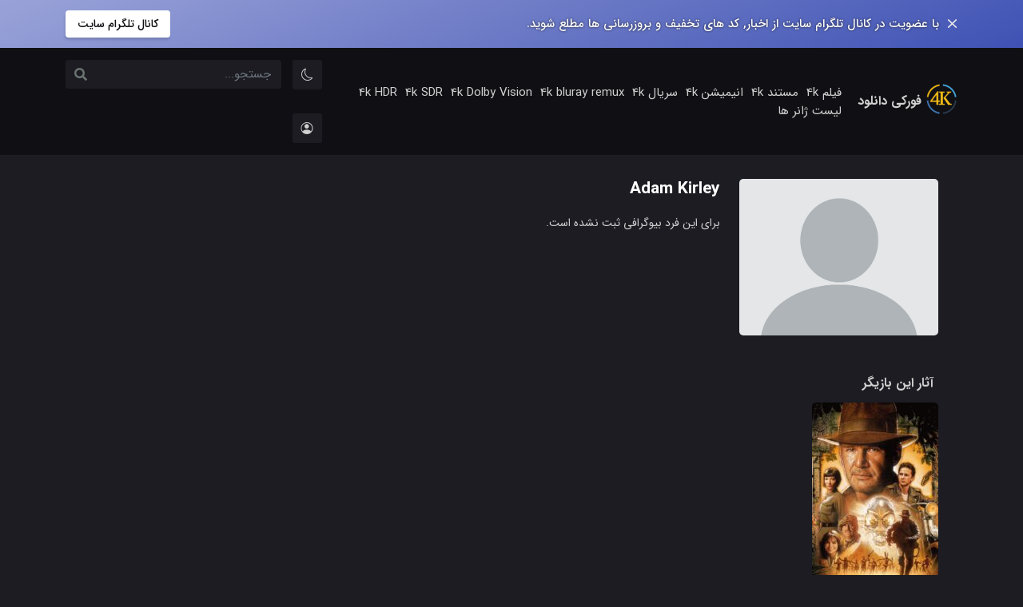

--- FILE ---
content_type: text/html; charset=UTF-8
request_url: https://4kdownload.org/actor/adam-kirley
body_size: 11398
content:
<!doctype html>
<html lang="fa"  dir="rtl">

<head>
  <meta charset="utf-8">
  <meta name="viewport" content="width=device-width, initial-scale=1.0">
  <meta name="author" content="imahmoodzz">
  <title>بایگانی‌های Adam Kirley - فورکی دانلود</title><link rel="stylesheet" href="https://4kdownload.org/wp-content/cache/min/1/257a30461d38ecf47689ece9c1fc6261.css" media="all" data-minify="1" />
      <link rel="icon" type="image" href="https://4kdownload.org/wp-content/uploads/2022/04/fav.png " />
    <!-- Bootstrap core CSS -->
  <link rel="manifest" href="https://4kdownload.org/manifest.json">
  <!-- ios support -->
  <link rel="apple-touch-icon" href="https://4kdownload.org/wp-content/themes/KelaketFilm/images/logo_192.png" />
  <link rel="apple-touch-icon" href="https://4kdownload.org/wp-content/themes/KelaketFilm/images/logo_512.png" />
  <meta name="apple-mobile-web-app-status-bar" content="#101014" />
  <meta name="theme-color" content="#101014" />
  
  
  
    
  
  <meta name='robots' content='index, follow, max-image-preview:large, max-snippet:-1, max-video-preview:-1' />

	<!-- This site is optimized with the Yoast SEO plugin v26.8 - https://yoast.com/product/yoast-seo-wordpress/ -->
	<title>بایگانی‌های Adam Kirley - فورکی دانلود</title>
	<link rel="canonical" href="https://4kdownload.org/actor/adam-kirley" />
	<meta property="og:locale" content="fa_IR" />
	<meta property="og:type" content="article" />
	<meta property="og:title" content="بایگانی‌های Adam Kirley - فورکی دانلود" />
	<meta property="og:url" content="https://4kdownload.org/actor/adam-kirley" />
	<meta property="og:site_name" content="فورکی دانلود" />
	<meta name="twitter:card" content="summary_large_image" />
	<script type="application/ld+json" class="yoast-schema-graph">{"@context":"https://schema.org","@graph":[{"@type":"CollectionPage","@id":"https://4kdownload.org/actor/adam-kirley","url":"https://4kdownload.org/actor/adam-kirley","name":"بایگانی‌های Adam Kirley - فورکی دانلود","isPartOf":{"@id":"https://4kdownload.org/#website"},"primaryImageOfPage":{"@id":"https://4kdownload.org/actor/adam-kirley#primaryimage"},"image":{"@id":"https://4kdownload.org/actor/adam-kirley#primaryimage"},"thumbnailUrl":"https://4kdownload.org/wp-content/uploads/2023/01/MV5BZmY5ZTk3ZDMtZjA1MS00NzU4LTk5ZDItYmNhOTkxMGYxMjRlXkEyXkFqcGdeQXVyMjM4MzQ4OTQ@._V1_SX.jpg","breadcrumb":{"@id":"https://4kdownload.org/actor/adam-kirley#breadcrumb"},"inLanguage":"fa-IR"},{"@type":"ImageObject","inLanguage":"fa-IR","@id":"https://4kdownload.org/actor/adam-kirley#primaryimage","url":"https://4kdownload.org/wp-content/uploads/2023/01/MV5BZmY5ZTk3ZDMtZjA1MS00NzU4LTk5ZDItYmNhOTkxMGYxMjRlXkEyXkFqcGdeQXVyMjM4MzQ4OTQ@._V1_SX.jpg","contentUrl":"https://4kdownload.org/wp-content/uploads/2023/01/MV5BZmY5ZTk3ZDMtZjA1MS00NzU4LTk5ZDItYmNhOTkxMGYxMjRlXkEyXkFqcGdeQXVyMjM4MzQ4OTQ@._V1_SX.jpg","width":800,"height":1185},{"@type":"BreadcrumbList","@id":"https://4kdownload.org/actor/adam-kirley#breadcrumb","itemListElement":[{"@type":"ListItem","position":1,"name":"خانه","item":"https://4kdownload.org/"},{"@type":"ListItem","position":2,"name":"Adam Kirley"}]},{"@type":"WebSite","@id":"https://4kdownload.org/#website","url":"https://4kdownload.org/","name":"فورکی دانلود","description":"دانلود فیلم با کیفیت 4k","publisher":{"@id":"https://4kdownload.org/#organization"},"potentialAction":[{"@type":"SearchAction","target":{"@type":"EntryPoint","urlTemplate":"https://4kdownload.org/?s={search_term_string}"},"query-input":{"@type":"PropertyValueSpecification","valueRequired":true,"valueName":"search_term_string"}}],"inLanguage":"fa-IR"},{"@type":"Organization","@id":"https://4kdownload.org/#organization","name":"فورکی دانلود","url":"https://4kdownload.org/","logo":{"@type":"ImageObject","inLanguage":"fa-IR","@id":"https://4kdownload.org/#/schema/logo/image/","url":"https://4kdownload.org/wp-content/uploads/2022/05/logo.png","contentUrl":"https://4kdownload.org/wp-content/uploads/2022/05/logo.png","width":231,"height":140,"caption":"فورکی دانلود"},"image":{"@id":"https://4kdownload.org/#/schema/logo/image/"},"sameAs":["https://t.me/ir4ktv"]}]}</script>
	<!-- / Yoast SEO plugin. -->


<link rel="alternate" type="application/rss+xml" title="خوراک فورکی دانلود &raquo; Adam Kirley بازیگران" href="https://4kdownload.org/actor/adam-kirley/feed" />
<style id='wp-img-auto-sizes-contain-inline-css' type='text/css'>
img:is([sizes=auto i],[sizes^="auto," i]){contain-intrinsic-size:3000px 1500px}
/*# sourceURL=wp-img-auto-sizes-contain-inline-css */
</style>
<style id='wp-emoji-styles-inline-css' type='text/css'>

	img.wp-smiley, img.emoji {
		display: inline !important;
		border: none !important;
		box-shadow: none !important;
		height: 1em !important;
		width: 1em !important;
		margin: 0 0.07em !important;
		vertical-align: -0.1em !important;
		background: none !important;
		padding: 0 !important;
	}
/*# sourceURL=wp-emoji-styles-inline-css */
</style>

<style id='classic-theme-styles-inline-css' type='text/css'>
/*! This file is auto-generated */
.wp-block-button__link{color:#fff;background-color:#32373c;border-radius:9999px;box-shadow:none;text-decoration:none;padding:calc(.667em + 2px) calc(1.333em + 2px);font-size:1.125em}.wp-block-file__button{background:#32373c;color:#fff;text-decoration:none}
/*# sourceURL=/wp-includes/css/classic-themes.min.css */
</style>
<style id='wpsh-blocks-aparat-style-inline-css' type='text/css'>
.h_iframe-aparat_embed_frame{position:relative}.h_iframe-aparat_embed_frame .ratio{display:block;width:100%;height:auto}.h_iframe-aparat_embed_frame iframe{position:absolute;top:0;left:0;width:100%;height:100%}.wpsh-blocks_aparat{width:100%;clear:both;overflow:auto;display:block;position:relative;padding:30px 0}.wpsh-blocks_aparat_align_center .h_iframe-aparat_embed_frame{margin:0 auto}.wpsh-blocks_aparat_align_left .h_iframe-aparat_embed_frame{margin-right:30%}.wpsh-blocks_aparat_size_small .h_iframe-aparat_embed_frame{max-width:420px}.wpsh-blocks_aparat_size_big .h_iframe-aparat_embed_frame{max-width:720px}

/*# sourceURL=https://4kdownload.org/wp-content/plugins/wp-shamsi/blocks/aparat/build/style-index.css */
</style>
<style id='wpsh-blocks-justify-style-inline-css' type='text/css'>
.wp-block-wpsh-blocks-justify,.wpsh-blocks_justify{text-align:justify !important}.wpsh-blocks_justify_ltr{direction:ltr !important}.wpsh-blocks_justify_rtl{direction:rtl !important}

/*# sourceURL=https://4kdownload.org/wp-content/plugins/wp-shamsi/blocks/justify/build/style-index.css */
</style>
<style id='wpsh-blocks-shamsi-style-inline-css' type='text/css'>
.wpsh-blocks_shamsi_align_center{text-align:center !important}.wpsh-blocks_shamsi_align_right{text-align:right !important}.wpsh-blocks_shamsi_align_left{text-align:left !important}

/*# sourceURL=https://4kdownload.org/wp-content/plugins/wp-shamsi/blocks/shamsi/build/style-index.css */
</style>
<style id='restrict-content-pro-content-upgrade-redirect-style-inline-css' type='text/css'>
.wp-block-restrict-content-pro-content-upgrade-redirect .wp-block-button__width-25 {
  width: calc(25% - 0.5rem);
}
.wp-block-restrict-content-pro-content-upgrade-redirect .wp-block-button__width-25 .wp-block-button__link {
  width: 100%;
}
.wp-block-restrict-content-pro-content-upgrade-redirect .wp-block-button__width-50 {
  width: calc(50% - 0.5rem);
}
.wp-block-restrict-content-pro-content-upgrade-redirect .wp-block-button__width-50 .wp-block-button__link {
  width: 100%;
}
.wp-block-restrict-content-pro-content-upgrade-redirect .wp-block-button__width-75 {
  width: calc(75% - 0.5rem);
}
.wp-block-restrict-content-pro-content-upgrade-redirect .wp-block-button__width-75 .wp-block-button__link {
  width: 100%;
}
.wp-block-restrict-content-pro-content-upgrade-redirect .wp-block-button__width-100 {
  margin-right: 0;
  width: 100%;
}
.wp-block-restrict-content-pro-content-upgrade-redirect .wp-block-button__width-100 .wp-block-button__link {
  width: 100%;
}

/*# sourceMappingURL=style-content-upgrade-redirect.css.map*/
/*# sourceURL=https://4kdownload.org/wp-content/plugins/restrict-content-pro/build/style-content-upgrade-redirect.css */
</style>
<style id='global-styles-inline-css' type='text/css'>
:root{--wp--preset--aspect-ratio--square: 1;--wp--preset--aspect-ratio--4-3: 4/3;--wp--preset--aspect-ratio--3-4: 3/4;--wp--preset--aspect-ratio--3-2: 3/2;--wp--preset--aspect-ratio--2-3: 2/3;--wp--preset--aspect-ratio--16-9: 16/9;--wp--preset--aspect-ratio--9-16: 9/16;--wp--preset--color--black: #000000;--wp--preset--color--cyan-bluish-gray: #abb8c3;--wp--preset--color--white: #ffffff;--wp--preset--color--pale-pink: #f78da7;--wp--preset--color--vivid-red: #cf2e2e;--wp--preset--color--luminous-vivid-orange: #ff6900;--wp--preset--color--luminous-vivid-amber: #fcb900;--wp--preset--color--light-green-cyan: #7bdcb5;--wp--preset--color--vivid-green-cyan: #00d084;--wp--preset--color--pale-cyan-blue: #8ed1fc;--wp--preset--color--vivid-cyan-blue: #0693e3;--wp--preset--color--vivid-purple: #9b51e0;--wp--preset--gradient--vivid-cyan-blue-to-vivid-purple: linear-gradient(135deg,rgb(6,147,227) 0%,rgb(155,81,224) 100%);--wp--preset--gradient--light-green-cyan-to-vivid-green-cyan: linear-gradient(135deg,rgb(122,220,180) 0%,rgb(0,208,130) 100%);--wp--preset--gradient--luminous-vivid-amber-to-luminous-vivid-orange: linear-gradient(135deg,rgb(252,185,0) 0%,rgb(255,105,0) 100%);--wp--preset--gradient--luminous-vivid-orange-to-vivid-red: linear-gradient(135deg,rgb(255,105,0) 0%,rgb(207,46,46) 100%);--wp--preset--gradient--very-light-gray-to-cyan-bluish-gray: linear-gradient(135deg,rgb(238,238,238) 0%,rgb(169,184,195) 100%);--wp--preset--gradient--cool-to-warm-spectrum: linear-gradient(135deg,rgb(74,234,220) 0%,rgb(151,120,209) 20%,rgb(207,42,186) 40%,rgb(238,44,130) 60%,rgb(251,105,98) 80%,rgb(254,248,76) 100%);--wp--preset--gradient--blush-light-purple: linear-gradient(135deg,rgb(255,206,236) 0%,rgb(152,150,240) 100%);--wp--preset--gradient--blush-bordeaux: linear-gradient(135deg,rgb(254,205,165) 0%,rgb(254,45,45) 50%,rgb(107,0,62) 100%);--wp--preset--gradient--luminous-dusk: linear-gradient(135deg,rgb(255,203,112) 0%,rgb(199,81,192) 50%,rgb(65,88,208) 100%);--wp--preset--gradient--pale-ocean: linear-gradient(135deg,rgb(255,245,203) 0%,rgb(182,227,212) 50%,rgb(51,167,181) 100%);--wp--preset--gradient--electric-grass: linear-gradient(135deg,rgb(202,248,128) 0%,rgb(113,206,126) 100%);--wp--preset--gradient--midnight: linear-gradient(135deg,rgb(2,3,129) 0%,rgb(40,116,252) 100%);--wp--preset--font-size--small: 13px;--wp--preset--font-size--medium: 20px;--wp--preset--font-size--large: 36px;--wp--preset--font-size--x-large: 42px;--wp--preset--spacing--20: 0.44rem;--wp--preset--spacing--30: 0.67rem;--wp--preset--spacing--40: 1rem;--wp--preset--spacing--50: 1.5rem;--wp--preset--spacing--60: 2.25rem;--wp--preset--spacing--70: 3.38rem;--wp--preset--spacing--80: 5.06rem;--wp--preset--shadow--natural: 6px 6px 9px rgba(0, 0, 0, 0.2);--wp--preset--shadow--deep: 12px 12px 50px rgba(0, 0, 0, 0.4);--wp--preset--shadow--sharp: 6px 6px 0px rgba(0, 0, 0, 0.2);--wp--preset--shadow--outlined: 6px 6px 0px -3px rgb(255, 255, 255), 6px 6px rgb(0, 0, 0);--wp--preset--shadow--crisp: 6px 6px 0px rgb(0, 0, 0);}:where(.is-layout-flex){gap: 0.5em;}:where(.is-layout-grid){gap: 0.5em;}body .is-layout-flex{display: flex;}.is-layout-flex{flex-wrap: wrap;align-items: center;}.is-layout-flex > :is(*, div){margin: 0;}body .is-layout-grid{display: grid;}.is-layout-grid > :is(*, div){margin: 0;}:where(.wp-block-columns.is-layout-flex){gap: 2em;}:where(.wp-block-columns.is-layout-grid){gap: 2em;}:where(.wp-block-post-template.is-layout-flex){gap: 1.25em;}:where(.wp-block-post-template.is-layout-grid){gap: 1.25em;}.has-black-color{color: var(--wp--preset--color--black) !important;}.has-cyan-bluish-gray-color{color: var(--wp--preset--color--cyan-bluish-gray) !important;}.has-white-color{color: var(--wp--preset--color--white) !important;}.has-pale-pink-color{color: var(--wp--preset--color--pale-pink) !important;}.has-vivid-red-color{color: var(--wp--preset--color--vivid-red) !important;}.has-luminous-vivid-orange-color{color: var(--wp--preset--color--luminous-vivid-orange) !important;}.has-luminous-vivid-amber-color{color: var(--wp--preset--color--luminous-vivid-amber) !important;}.has-light-green-cyan-color{color: var(--wp--preset--color--light-green-cyan) !important;}.has-vivid-green-cyan-color{color: var(--wp--preset--color--vivid-green-cyan) !important;}.has-pale-cyan-blue-color{color: var(--wp--preset--color--pale-cyan-blue) !important;}.has-vivid-cyan-blue-color{color: var(--wp--preset--color--vivid-cyan-blue) !important;}.has-vivid-purple-color{color: var(--wp--preset--color--vivid-purple) !important;}.has-black-background-color{background-color: var(--wp--preset--color--black) !important;}.has-cyan-bluish-gray-background-color{background-color: var(--wp--preset--color--cyan-bluish-gray) !important;}.has-white-background-color{background-color: var(--wp--preset--color--white) !important;}.has-pale-pink-background-color{background-color: var(--wp--preset--color--pale-pink) !important;}.has-vivid-red-background-color{background-color: var(--wp--preset--color--vivid-red) !important;}.has-luminous-vivid-orange-background-color{background-color: var(--wp--preset--color--luminous-vivid-orange) !important;}.has-luminous-vivid-amber-background-color{background-color: var(--wp--preset--color--luminous-vivid-amber) !important;}.has-light-green-cyan-background-color{background-color: var(--wp--preset--color--light-green-cyan) !important;}.has-vivid-green-cyan-background-color{background-color: var(--wp--preset--color--vivid-green-cyan) !important;}.has-pale-cyan-blue-background-color{background-color: var(--wp--preset--color--pale-cyan-blue) !important;}.has-vivid-cyan-blue-background-color{background-color: var(--wp--preset--color--vivid-cyan-blue) !important;}.has-vivid-purple-background-color{background-color: var(--wp--preset--color--vivid-purple) !important;}.has-black-border-color{border-color: var(--wp--preset--color--black) !important;}.has-cyan-bluish-gray-border-color{border-color: var(--wp--preset--color--cyan-bluish-gray) !important;}.has-white-border-color{border-color: var(--wp--preset--color--white) !important;}.has-pale-pink-border-color{border-color: var(--wp--preset--color--pale-pink) !important;}.has-vivid-red-border-color{border-color: var(--wp--preset--color--vivid-red) !important;}.has-luminous-vivid-orange-border-color{border-color: var(--wp--preset--color--luminous-vivid-orange) !important;}.has-luminous-vivid-amber-border-color{border-color: var(--wp--preset--color--luminous-vivid-amber) !important;}.has-light-green-cyan-border-color{border-color: var(--wp--preset--color--light-green-cyan) !important;}.has-vivid-green-cyan-border-color{border-color: var(--wp--preset--color--vivid-green-cyan) !important;}.has-pale-cyan-blue-border-color{border-color: var(--wp--preset--color--pale-cyan-blue) !important;}.has-vivid-cyan-blue-border-color{border-color: var(--wp--preset--color--vivid-cyan-blue) !important;}.has-vivid-purple-border-color{border-color: var(--wp--preset--color--vivid-purple) !important;}.has-vivid-cyan-blue-to-vivid-purple-gradient-background{background: var(--wp--preset--gradient--vivid-cyan-blue-to-vivid-purple) !important;}.has-light-green-cyan-to-vivid-green-cyan-gradient-background{background: var(--wp--preset--gradient--light-green-cyan-to-vivid-green-cyan) !important;}.has-luminous-vivid-amber-to-luminous-vivid-orange-gradient-background{background: var(--wp--preset--gradient--luminous-vivid-amber-to-luminous-vivid-orange) !important;}.has-luminous-vivid-orange-to-vivid-red-gradient-background{background: var(--wp--preset--gradient--luminous-vivid-orange-to-vivid-red) !important;}.has-very-light-gray-to-cyan-bluish-gray-gradient-background{background: var(--wp--preset--gradient--very-light-gray-to-cyan-bluish-gray) !important;}.has-cool-to-warm-spectrum-gradient-background{background: var(--wp--preset--gradient--cool-to-warm-spectrum) !important;}.has-blush-light-purple-gradient-background{background: var(--wp--preset--gradient--blush-light-purple) !important;}.has-blush-bordeaux-gradient-background{background: var(--wp--preset--gradient--blush-bordeaux) !important;}.has-luminous-dusk-gradient-background{background: var(--wp--preset--gradient--luminous-dusk) !important;}.has-pale-ocean-gradient-background{background: var(--wp--preset--gradient--pale-ocean) !important;}.has-electric-grass-gradient-background{background: var(--wp--preset--gradient--electric-grass) !important;}.has-midnight-gradient-background{background: var(--wp--preset--gradient--midnight) !important;}.has-small-font-size{font-size: var(--wp--preset--font-size--small) !important;}.has-medium-font-size{font-size: var(--wp--preset--font-size--medium) !important;}.has-large-font-size{font-size: var(--wp--preset--font-size--large) !important;}.has-x-large-font-size{font-size: var(--wp--preset--font-size--x-large) !important;}
:where(.wp-block-post-template.is-layout-flex){gap: 1.25em;}:where(.wp-block-post-template.is-layout-grid){gap: 1.25em;}
:where(.wp-block-term-template.is-layout-flex){gap: 1.25em;}:where(.wp-block-term-template.is-layout-grid){gap: 1.25em;}
:where(.wp-block-columns.is-layout-flex){gap: 2em;}:where(.wp-block-columns.is-layout-grid){gap: 2em;}
:root :where(.wp-block-pullquote){font-size: 1.5em;line-height: 1.6;}
/*# sourceURL=global-styles-inline-css */
</style>





<style id='rocket-lazyload-inline-css' type='text/css'>
.rll-youtube-player{position:relative;padding-bottom:56.23%;height:0;overflow:hidden;max-width:100%;}.rll-youtube-player:focus-within{outline: 2px solid currentColor;outline-offset: 5px;}.rll-youtube-player iframe{position:absolute;top:0;left:0;width:100%;height:100%;z-index:100;background:0 0}.rll-youtube-player img{bottom:0;display:block;left:0;margin:auto;max-width:100%;width:100%;position:absolute;right:0;top:0;border:none;height:auto;-webkit-transition:.4s all;-moz-transition:.4s all;transition:.4s all}.rll-youtube-player img:hover{-webkit-filter:brightness(75%)}.rll-youtube-player .play{height:100%;width:100%;left:0;top:0;position:absolute;background:url(https://4kdownload.org/wp-content/plugins/wp-rocket/assets/img/youtube.png) no-repeat center;background-color: transparent !important;cursor:pointer;border:none;}
/*# sourceURL=rocket-lazyload-inline-css */
</style>


<script type="text/javascript" id="pld-frontend-js-extra">
/* <![CDATA[ */
var pld_js_object = {"admin_ajax_url":"https://4kdownload.org/wp-admin/admin-ajax.php","admin_ajax_nonce":"999f58e3f0"};
//# sourceURL=pld-frontend-js-extra
/* ]]> */
</script>

<link rel="https://api.w.org/" href="https://4kdownload.org/wp-json/" /><link rel="alternate" title="JSON" type="application/json" href="https://4kdownload.org/wp-json/wp/v2/actor/16976" /><link rel="EditURI" type="application/rsd+xml" title="RSD" href="https://4kdownload.org/xmlrpc.php?rsd" />
<meta name="generator" content="WordPress 6.9" />
<style></style><style></style><script type="text/javascript">
           var ajaxurl = "https://4kdownload.org/wp-admin/admin-ajax.php";
           var nonce = "29ecf7c80a";
         </script><meta name="generator" content="Elementor 3.34.4; features: additional_custom_breakpoints; settings: css_print_method-external, google_font-enabled, font_display-auto">
			<style>
				.e-con.e-parent:nth-of-type(n+4):not(.e-lazyloaded):not(.e-no-lazyload),
				.e-con.e-parent:nth-of-type(n+4):not(.e-lazyloaded):not(.e-no-lazyload) * {
					background-image: none !important;
				}
				@media screen and (max-height: 1024px) {
					.e-con.e-parent:nth-of-type(n+3):not(.e-lazyloaded):not(.e-no-lazyload),
					.e-con.e-parent:nth-of-type(n+3):not(.e-lazyloaded):not(.e-no-lazyload) * {
						background-image: none !important;
					}
				}
				@media screen and (max-height: 640px) {
					.e-con.e-parent:nth-of-type(n+2):not(.e-lazyloaded):not(.e-no-lazyload),
					.e-con.e-parent:nth-of-type(n+2):not(.e-lazyloaded):not(.e-no-lazyload) * {
						background-image: none !important;
					}
				}
			</style>
			<link rel="icon" href="https://4kdownload.org/wp-content/uploads/2022/04/fav.png" sizes="32x32" />
<link rel="icon" href="https://4kdownload.org/wp-content/uploads/2022/04/fav.png" sizes="192x192" />
<link rel="apple-touch-icon" href="https://4kdownload.org/wp-content/uploads/2022/04/fav.png" />
<meta name="msapplication-TileImage" content="https://4kdownload.org/wp-content/uploads/2022/04/fav.png" />
<style>
    .slider .slider_link:hover {
      background-color: #e2a600    }

    .post .post_download {
      border-color: #e2a600;
      color: #e2a600;
    }

    .post .post_download:hover {
      background-color: #e2a600;
    }

    .nav-link.active {
      background-color: #e2a600 !important;
    }

    .search_wrap #searchsubmit {
      background-color: #e2a600;
    }

    .search_wrap #searchsubmit:hover {
      background-color: #e2a600;
    }

    .pagination span {
      background-color: #e2a600;
    }

    .pagination a:hover {
      background-color: #e2a600;
    }

    .footer .links li:before {
      color: #e2a600;
    }

    .footer .btn-large i:first-of-type {
      color: #e2a600;

    }

    .user_btn a {
      background-color: #e2a600    }

    html.dark .sidebar_active {
      background-color: #e2a600    }

    .owl-dot {
      background-color: #e2a600 !important;
    }

    .boxOffice .boxOffice__name span {
      background-color: #e2a600    }

    .boxOfficeMore {
      color: #e2a600;
    }

    .boxOfficeMore:hover {
      background: #e2a60024;
      color: #e2a600;
    }

    .related_post_blog_item .icon span {
      background: #e2a600;
    }


    .single__content .owl-next,
    .single__content .owl-prev {
      background: #e2a600 !important;

    }

    .owl-carousel .owl-nav button.owl-next,
    .owl-carousel .owl-nav button.owl-prev,
    .owl-carousel button.owl-dot {
      background: #e2a600 !important;

    }

    .post2 .about_box .post_download {
      background: #e2a600 !important;

    }

    .post2 .about_box .post_download:hover {
      /* box-shadow: inset 0px 40px 0 #e2a600 !important; */
      box-shadow: 0 0 0 4px #e2a6007a !important;
    }
    .series_week .series_week__header li:hover{
      background: #e2a600;
    }
    .download_notice i{
      color: #e2a600;

    }
    ._textAds li a:hover{
      background: #e2a600;
      box-shadow: 0 0 0 2px #e2a6007a !important;
    }
    .show_toggle{
      background: #e2a600;
    }
    .cat_title a{
      border-color: #e2a600;
      color: #e2a600;
    }
    .cat_title a:hover{
      border-color: #e2a600;
      color: #fff;
      background: #e2a600;

    }
    .search_wrap_index #searchsubmit{
      background: #e2a600;
    }
    .search_wrap_index #searchsubmit:hover{
      background: #e2a600;
    }

    .related_post_blog_item a {
      color: #e2a600;
      padding: 5px 10px;
      border-radius: 3px;
      transition: all 0.3s;
    }

    .reply {
      background: #e2a600;
    }

    .reply:hover {
      background: #e2a600;
    }

    .related_post_blog_item a:hover {
      background: #e2a60024;
      color: #e2a600;
    }

    html.dark ._textAds li a:hover {
      background-color: #e2a600    }

    .owl-dot.active {
      background-color: #e2a600 !important;
    }

    html.dark .collection_content {
      background: #fff!important;
      border: 1px solid #e0ebfc;
      box-shadow: 0 10px 15px 0 rgb(220 227 247 / 50);
    }

    html.dark .collection_title .name{
      color: #6881a9
    }

    html.dark .collection_mask{
      opacity: 0.1;
    }
    .boxOffice_item .boxOffice_image .rank{
      background: #e2a600;
    }

    .series_week .series_week__header li.active{
      background: #e2a600;
    }

    .show_more{
      background: #e2a600;
    }

    .element{ color: #ffbc00; }  </style>
  <noscript><style id="rocket-lazyload-nojs-css">.rll-youtube-player, [data-lazy-src]{display:none !important;}</style></noscript></head>
	<!-- Google tag (gtag.js) -->
<script async src="https://www.googletagmanager.com/gtag/js?id=G-PZYBW19Q68"></script>
<script>
  window.dataLayer = window.dataLayer || [];
  function gtag(){dataLayer.push(arguments);}
  gtag('js', new Date());

  gtag('config', 'G-PZYBW19Q68');
</script>

<body>

        <div class="adminNotice" style="background: linear-gradient( 157deg , #9aa3d8, #3f52b4)" class="adminNotice">
      <div class="container d-flex justify-content-between fixMobile">
        <div class="align-right">
          <i id="dismissNotice" class="bi bi-x-lg dismiss"></i>
          <span>با عضویت در کانال تلگرام سایت از اخبار, کد های تخفیف و بروزرسانی ها مطلع شوید.</span>
        </div>
        <div class="adminNotice__btn">
          <a href="https://t.me/ir4ktv">کانال تلگرام سایت</a>
        </div>
      </div>
    </div>
    <div class="float_menu_holder"></div>
  <div class="float_menu">
    <div class="logo">
      <a href="https://4kdownload.org">
                  <img width="133" height="133" src="data:image/svg+xml,%3Csvg%20xmlns='http://www.w3.org/2000/svg'%20viewBox='0%200%20133%20133'%3E%3C/svg%3E" alt="logo" class="logo_img" data-lazy-src="https://4kdownload.org/wp-content/uploads/2022/04/fav.png" /><noscript><img width="133" height="133" src="https://4kdownload.org/wp-content/uploads/2022/04/fav.png" alt="logo" class="logo_img" /></noscript>
                <span>فورکی دانلود</span>
      </a>
    </div>
    <ul id="menu-%d9%85%d9%86%d9%88%db%8c-%d8%af%d8%b3%d8%aa%d9%87-%d8%a8%d9%86%d8%af%db%8c" class="menunav"><li id="menu-item-2357" class="menu-item menu-item-type-taxonomy menu-item-object-category menu-item-2357"><a href="https://4kdownload.org/category/%d9%81%db%8c%d9%84%d9%85-4k">فیلم 4k</a></li>
<li id="menu-item-2358" class="menu-item menu-item-type-taxonomy menu-item-object-category menu-item-2358"><a href="https://4kdownload.org/category/%d9%85%d8%b3%d8%aa%d9%86%d8%af">مستند 4k</a></li>
<li id="menu-item-9411" class="menu-item menu-item-type-taxonomy menu-item-object-category menu-item-9411"><a href="https://4kdownload.org/category/%d8%a7%d9%86%db%8c%d9%85%db%8c%d8%b4%d9%86-4k">انیمیشن 4k</a></li>
<li id="menu-item-21751" class="menu-item menu-item-type-taxonomy menu-item-object-category menu-item-21751"><a href="https://4kdownload.org/category/%d8%b3%d8%b1%db%8c%d8%a7%d9%84-4k">سریال 4k</a></li>
<li id="menu-item-22336" class="menu-item menu-item-type-taxonomy menu-item-object-category menu-item-22336"><a href="https://4kdownload.org/category/4k-bluray-remux">4k bluray remux</a></li>
<li id="menu-item-2647" class="menu-item menu-item-type-custom menu-item-object-custom menu-item-2647"><a href="https://4kdownload.org/category/4k-dolby-vision">4k Dolby Vision</a></li>
<li id="menu-item-2648" class="menu-item menu-item-type-custom menu-item-object-custom menu-item-2648"><a href="https://4kdownload.org/category/4k-sdr">4k SDR</a></li>
<li id="menu-item-2649" class="menu-item menu-item-type-custom menu-item-object-custom menu-item-2649"><a href="https://4kdownload.org/category/4k-HDR">4k HDR</a></li>
<li id="menu-item-9410" class="menu-item menu-item-type-post_type menu-item-object-page menu-item-9410"><a href="https://4kdownload.org/genres_list">لیست ژانر ها</a></li>
</ul>    <div class="user_btn">
                        <a href="https://4kdownload.org/login">ورود</a>
          <a href="https://4kdownload.org/register">عضویت</a>
                  </div>
    <div class="user_btn" style=" cursor: pointer;">
      <a data-bs-toggle="tooltip" data-bs-placement="left" title="تم روشن و تاریک" class="night_mode" class="panel_button">
        <i class="bi dark_toggle bi-moon"></i>
      </a>
    </div>
  </div>
  
      <header id="navbar" class="header   clearfix">
      <div class="mobile_search">
        <span class="close_mobile">بستن</span>
        <form id="searchform" method="get" action="https://4kdownload.org/">
          <input type="text" class="form-control" name="s" placeholder="کلمه مورد نظر" value="">

          <button type="submit"><i class="bi bi-search"></i></button>
        </form>
      </div>
      <div class="container d-flex space-bet">
        <div class="mobile_menu_icon">
          <i class="bi bi-list"></i>
        </div>
        <div class="mobile_search_icon">
          <i class="bi bi-search"></i>
        </div>
        <div class="logo">
          <a href="https://4kdownload.org">
                          <img width="133" height="133" src="data:image/svg+xml,%3Csvg%20xmlns='http://www.w3.org/2000/svg'%20viewBox='0%200%20133%20133'%3E%3C/svg%3E" alt="logo" class="logo_img" data-lazy-src="https://4kdownload.org/wp-content/uploads/2022/04/fav.png" /><noscript><img width="133" height="133" src="https://4kdownload.org/wp-content/uploads/2022/04/fav.png" alt="logo" class="logo_img" /></noscript>
                        <span>فورکی دانلود</span>
          </a>
        </div>
        <nav class="top_nav">
          <ul id="menu-%d9%85%d9%86%d9%88%db%8c-%d8%af%d8%b3%d8%aa%d9%87-%d8%a8%d9%86%d8%af%db%8c-1" class="menunav"><li class="menu-item menu-item-type-taxonomy menu-item-object-category menu-item-2357"><a href="https://4kdownload.org/category/%d9%81%db%8c%d9%84%d9%85-4k">فیلم 4k</a></li>
<li class="menu-item menu-item-type-taxonomy menu-item-object-category menu-item-2358"><a href="https://4kdownload.org/category/%d9%85%d8%b3%d8%aa%d9%86%d8%af">مستند 4k</a></li>
<li class="menu-item menu-item-type-taxonomy menu-item-object-category menu-item-9411"><a href="https://4kdownload.org/category/%d8%a7%d9%86%db%8c%d9%85%db%8c%d8%b4%d9%86-4k">انیمیشن 4k</a></li>
<li class="menu-item menu-item-type-taxonomy menu-item-object-category menu-item-21751"><a href="https://4kdownload.org/category/%d8%b3%d8%b1%db%8c%d8%a7%d9%84-4k">سریال 4k</a></li>
<li class="menu-item menu-item-type-taxonomy menu-item-object-category menu-item-22336"><a href="https://4kdownload.org/category/4k-bluray-remux">4k bluray remux</a></li>
<li class="menu-item menu-item-type-custom menu-item-object-custom menu-item-2647"><a href="https://4kdownload.org/category/4k-dolby-vision">4k Dolby Vision</a></li>
<li class="menu-item menu-item-type-custom menu-item-object-custom menu-item-2648"><a href="https://4kdownload.org/category/4k-sdr">4k SDR</a></li>
<li class="menu-item menu-item-type-custom menu-item-object-custom menu-item-2649"><a href="https://4kdownload.org/category/4k-HDR">4k HDR</a></li>
<li class="menu-item menu-item-type-post_type menu-item-object-page menu-item-9410"><a href="https://4kdownload.org/genres_list">لیست ژانر ها</a></li>
</ul>        </nav>


        <div class="go-left">
          <div class="search">
            <form autocomplete="off" method="get" id="searchform" action="https://4kdownload.org/" role="search">
  <label class="sr-only" for="s">Search</label>
  <input autocomplete="off" class="form-control" id="searchInput" name="s" type="text" onkeyup="fetchResults()" placeholder="جستجو..." value="">
  <button class="submit" aria-label="search" id="searchsubmit" name="submit" type="submit"><i class="fa fa-search"></i></button>
  <div id="datafetch"></div>
</form>          </div>
          <div class="login_register" style="margin-left: 0; cursor: pointer;">
            <a data-bs-toggle="tooltip" data-bs-placement="left" title="تم روشن و تاریک" class="night_mode panel_button">
              <i class="bi dark_toggle bi-moon"></i>
            </a>
          </div>
                      <div class="login_register">
                              <a data-bs-toggle="tooltip" data-bs-placement="bottom" title="ورود به حساب کاربری" class="panel_button" href="https://4kdownload.org/login"><i class="bi bi-person-circle"></i></a>
                          </div>
                  </div>
      </div>
    </header>
  
    <div class="container after_fe">
      <div class="row">
        <div class="col-xl-12 col-lg-12 col-md-12 col-sm-12 col-xs-12 col-xxl-12">


      <div class="container">
        <div class="stars_page row">
                    <div class="col-xl-3 col-lg-3 col-md-4 col-sm-5 col-xs-12 col-xxl-2 actor-center">
                      <img width="640" height="640" src="data:image/svg+xml,%3Csvg%20xmlns='http://www.w3.org/2000/svg'%20viewBox='0%200%20640%20640'%3E%3C/svg%3E" alt="no-image" data-lazy-src="https://4kdownload.org/wp-content/themes/KelaketFilm/images/no_img.png" /><noscript><img width="640" height="640" src="https://4kdownload.org/wp-content/themes/KelaketFilm/images/no_img.png" alt="no-image" /></noscript>
                    </div>
          <div class="col-xl-9 col-lg-9 col-md-8 col-sm-7 col-xs-12 col-xxl-10 actor-center">
            <h1>Adam Kirley</h1>
            <p>برای این فرد بیوگرافی ثبت نشده است.</p>
          </div>
        </div>


        <div class="actor-works row">
          <h2>آثار این بازیگر</h2>
          
                      <section class="film_cat col-xl-2 col-lg-3 col-md-4 col-sm-6 col-6 col-xxl-2">
              <a href="https://4kdownload.org/18474/indiana-jones-and-the-kingdom-of-the-crystal-skull-2008-4k">
                <img fetchpriority="high" width="196" height="290" src="data:image/svg+xml,%3Csvg%20xmlns='http://www.w3.org/2000/svg'%20viewBox='0%200%20196%20290'%3E%3C/svg%3E" class="attachment-post-single size-post-single wp-post-image" alt="" decoding="async" data-lazy-srcset="https://4kdownload.org/wp-content/uploads/2023/01/MV5BZmY5ZTk3ZDMtZjA1MS00NzU4LTk5ZDItYmNhOTkxMGYxMjRlXkEyXkFqcGdeQXVyMjM4MzQ4OTQ@._V1_SX-196x290.jpg 196w, https://4kdownload.org/wp-content/uploads/2023/01/MV5BZmY5ZTk3ZDMtZjA1MS00NzU4LTk5ZDItYmNhOTkxMGYxMjRlXkEyXkFqcGdeQXVyMjM4MzQ4OTQ@._V1_SX-203x300.jpg 203w, https://4kdownload.org/wp-content/uploads/2023/01/MV5BZmY5ZTk3ZDMtZjA1MS00NzU4LTk5ZDItYmNhOTkxMGYxMjRlXkEyXkFqcGdeQXVyMjM4MzQ4OTQ@._V1_SX-691x1024.jpg 691w, https://4kdownload.org/wp-content/uploads/2023/01/MV5BZmY5ZTk3ZDMtZjA1MS00NzU4LTk5ZDItYmNhOTkxMGYxMjRlXkEyXkFqcGdeQXVyMjM4MzQ4OTQ@._V1_SX-768x1138.jpg 768w, https://4kdownload.org/wp-content/uploads/2023/01/MV5BZmY5ZTk3ZDMtZjA1MS00NzU4LTk5ZDItYmNhOTkxMGYxMjRlXkEyXkFqcGdeQXVyMjM4MzQ4OTQ@._V1_SX.jpg 800w" data-lazy-sizes="(max-width: 196px) 100vw, 196px" data-lazy-src="https://4kdownload.org/wp-content/uploads/2023/01/MV5BZmY5ZTk3ZDMtZjA1MS00NzU4LTk5ZDItYmNhOTkxMGYxMjRlXkEyXkFqcGdeQXVyMjM4MzQ4OTQ@._V1_SX-196x290.jpg" /><noscript><img fetchpriority="high" width="196" height="290" src="https://4kdownload.org/wp-content/uploads/2023/01/MV5BZmY5ZTk3ZDMtZjA1MS00NzU4LTk5ZDItYmNhOTkxMGYxMjRlXkEyXkFqcGdeQXVyMjM4MzQ4OTQ@._V1_SX-196x290.jpg" class="attachment-post-single size-post-single wp-post-image" alt="" decoding="async" srcset="https://4kdownload.org/wp-content/uploads/2023/01/MV5BZmY5ZTk3ZDMtZjA1MS00NzU4LTk5ZDItYmNhOTkxMGYxMjRlXkEyXkFqcGdeQXVyMjM4MzQ4OTQ@._V1_SX-196x290.jpg 196w, https://4kdownload.org/wp-content/uploads/2023/01/MV5BZmY5ZTk3ZDMtZjA1MS00NzU4LTk5ZDItYmNhOTkxMGYxMjRlXkEyXkFqcGdeQXVyMjM4MzQ4OTQ@._V1_SX-203x300.jpg 203w, https://4kdownload.org/wp-content/uploads/2023/01/MV5BZmY5ZTk3ZDMtZjA1MS00NzU4LTk5ZDItYmNhOTkxMGYxMjRlXkEyXkFqcGdeQXVyMjM4MzQ4OTQ@._V1_SX-691x1024.jpg 691w, https://4kdownload.org/wp-content/uploads/2023/01/MV5BZmY5ZTk3ZDMtZjA1MS00NzU4LTk5ZDItYmNhOTkxMGYxMjRlXkEyXkFqcGdeQXVyMjM4MzQ4OTQ@._V1_SX-768x1138.jpg 768w, https://4kdownload.org/wp-content/uploads/2023/01/MV5BZmY5ZTk3ZDMtZjA1MS00NzU4LTk5ZDItYmNhOTkxMGYxMjRlXkEyXkFqcGdeQXVyMjM4MzQ4OTQ@._V1_SX.jpg 800w" sizes="(max-width: 196px) 100vw, 196px" /></noscript>                <div class="film_cat_title2">دانلود فیلم Indiana Jones and the Kingdom of the Crystal Skull 2008 با کیفیت 4k</div>
              </a>
            </section>
          
        </div>
      </div>
    </div>
      </div>
    </div>
  <!-- Stars Section -->





    </div>

      <div class="footer_wave">
    <svg viewBox="0 0 500 150" preserveAspectRatio="none" style="height: 100%; width: 100%;">
      <path d="M-2.54,89.30 C150.96,223.52 275.11,-10.36 516.08,155.42 L495.20,173.19 L0.00,150.00 Z" style="stroke: none; fill: #101014;"></path>
    </svg>
  </div>
<footer class="footer">
      <div class="container">
      <div class="row">
        <div class="about col-xxl-3 col-xl-3 col-lg-3 col-md-4 col-sm-12 col-xs-6">
          <div class="logo">
            <a href="https://4kdownload.org">
                              <img width="133" height="133" src="data:image/svg+xml,%3Csvg%20xmlns='http://www.w3.org/2000/svg'%20viewBox='0%200%20133%20133'%3E%3C/svg%3E" alt="logo" class="logo_img" data-lazy-src="https://4kdownload.org/wp-content/uploads/2022/04/fav.png" /><noscript><img width="133" height="133" src="https://4kdownload.org/wp-content/uploads/2022/04/fav.png" alt="logo" class="logo_img" /></noscript>
                            <span>فورکی دانلود</span>
            </a>
          </div>
          <p>ایا میدانید برای فیلمی که تماشا میکنید میلیون ها دلار صرف تجهیزات تصویر برداری و صدابرداری آن شده است؟ اگر قرار بود شما با کیفیت HD یا نهایت FullHD ببینید چه نیازی به صرف این همه هزینه بود؟
صرفا تماشای یک اثر به منزله دریافت لذت کامل آن اثر نیست! شما باید با تمام کیفیت غرق در صدا و تصویر آن شوید!
وبسایت 4k دانلود برای همین ساخته شده تا لذت تماشای یک فیلم را به صورت کامل به شما ارائه دهد.همراه ما باشید
</p>
          <div class="social">
            <ul>
                                                                      <li class="telegram"><a href="https://t.me/ir4ktv"><i class="bi bi-telegram"></i></a></li>                                        </ul>
          </div>
        </div>
        <div class="links col-xxl-2 offset-xxl-1 col-xl-2 offset-xl-1 col-lg-3 col-md-4 col-sm-6 col-xs-6">
          <h3><i class="bi bi-link-45deg"></i>لینک های مفید</h3>
                  </div>
        <div class="links col-xxl-2 offset-xxl-1 col-xl-2 offset-xl-1 col-lg-3 col-md-4 col-sm-6 col-xs-6">
          <h3><i class="bi bi-gear"></i>ابزارهای مورد نیاز</h3>
          <ul id="menu-%d9%85%d9%86%d9%88%db%8c-%d9%81%d9%88%d8%aa%d8%b1%db%b2" class="menunav"><li id="menu-item-191" class="menu-item menu-item-type-custom menu-item-object-custom menu-item-home menu-item-191"><a href="https://4kdownload.org/">نرم افزار اصلاح زیرنویس</a></li>
<li id="menu-item-192" class="menu-item menu-item-type-custom menu-item-object-custom menu-item-192"><a href="http://kmp">دانلود kmp player</a></li>
</ul>        </div>
        <div class="extra col-xxl-3 col-xl-3 col-lg-3 col-md-12 col-sm-12 col-xs-6">
          <div class="btn-large request">
            <a href="https://4kdownload.org/panel/?action=req">
              <i class="bi bi-folder-fill"></i>
              <span>درخواست فیلم</span>
              <i class="bi bi-chevron-left"></i>
            </a>
          </div>
          <div class="btn-large blog">
            <a href="https://4kdownload.org/blog">
              <i class="bi bi-camera-reels-fill"></i>
              <span>اخبار دنیای فیلم و سریال</span>
              <i class="bi bi-chevron-left"></i>
            </a>
          </div>
        </div>
      </div>
    </div>
    <div class="copyright">
      <div class="container">
        <div class="float-start">تمامی حقوق برای 4k دانلود محفوظ می‌باشد.</div>

      </div>
    </div>
</footer>
<script src="https://4kdownload.org/wp-content/cache/min/1/10361f90ad782161ea905ffceff31d0a.js" data-minify="1"></script></body>








<script type="speculationrules">
{"prefetch":[{"source":"document","where":{"and":[{"href_matches":"/*"},{"not":{"href_matches":["/wp-*.php","/wp-admin/*","/wp-content/uploads/*","/wp-content/*","/wp-content/plugins/*","/wp-content/themes/KelaketFilm/*","/*\\?(.+)"]}},{"not":{"selector_matches":"a[rel~=\"nofollow\"]"}},{"not":{"selector_matches":".no-prefetch, .no-prefetch a"}}]},"eagerness":"conservative"}]}
</script>
            

            			
			
<script type="text/javascript" src="https://4kdownload.org/wp-includes/js/dist/i18n.min.js?ver=c26c3dc7bed366793375" id="wp-i18n-js"></script>


<script type="text/javascript" id="contact-form-7-js-translations">
/* <![CDATA[ */
( function( domain, translations ) {
	var localeData = translations.locale_data[ domain ] || translations.locale_data.messages;
	localeData[""].domain = domain;
	wp.i18n.setLocaleData( localeData, domain );
} )( "contact-form-7", {"translation-revision-date":"2026-01-04 22:17:13+0000","generator":"GlotPress\/4.0.3","domain":"messages","locale_data":{"messages":{"":{"domain":"messages","plural-forms":"nplurals=1; plural=0;","lang":"fa"},"This contact form is placed in the wrong place.":["\u0627\u06cc\u0646 \u0641\u0631\u0645 \u062a\u0645\u0627\u0633 \u062f\u0631 \u062c\u0627\u06cc \u0627\u0634\u062a\u0628\u0627\u0647\u06cc \u0642\u0631\u0627\u0631 \u062f\u0627\u062f\u0647 \u0634\u062f\u0647 \u0627\u0633\u062a."],"Error:":["\u062e\u0637\u0627:"]}},"comment":{"reference":"includes\/js\/index.js"}} );
//# sourceURL=contact-form-7-js-translations
/* ]]> */
</script>


<script id="wp-emoji-settings" type="application/json">
{"baseUrl":"https://s.w.org/images/core/emoji/17.0.2/72x72/","ext":".png","svgUrl":"https://s.w.org/images/core/emoji/17.0.2/svg/","svgExt":".svg","source":{"concatemoji":"https://4kdownload.org/wp-includes/js/wp-emoji-release.min.js?ver=6.9"}}
</script>
<script type="module">
/* <![CDATA[ */
/*! This file is auto-generated */
const a=JSON.parse(document.getElementById("wp-emoji-settings").textContent),o=(window._wpemojiSettings=a,"wpEmojiSettingsSupports"),s=["flag","emoji"];function i(e){try{var t={supportTests:e,timestamp:(new Date).valueOf()};sessionStorage.setItem(o,JSON.stringify(t))}catch(e){}}function c(e,t,n){e.clearRect(0,0,e.canvas.width,e.canvas.height),e.fillText(t,0,0);t=new Uint32Array(e.getImageData(0,0,e.canvas.width,e.canvas.height).data);e.clearRect(0,0,e.canvas.width,e.canvas.height),e.fillText(n,0,0);const a=new Uint32Array(e.getImageData(0,0,e.canvas.width,e.canvas.height).data);return t.every((e,t)=>e===a[t])}function p(e,t){e.clearRect(0,0,e.canvas.width,e.canvas.height),e.fillText(t,0,0);var n=e.getImageData(16,16,1,1);for(let e=0;e<n.data.length;e++)if(0!==n.data[e])return!1;return!0}function u(e,t,n,a){switch(t){case"flag":return n(e,"\ud83c\udff3\ufe0f\u200d\u26a7\ufe0f","\ud83c\udff3\ufe0f\u200b\u26a7\ufe0f")?!1:!n(e,"\ud83c\udde8\ud83c\uddf6","\ud83c\udde8\u200b\ud83c\uddf6")&&!n(e,"\ud83c\udff4\udb40\udc67\udb40\udc62\udb40\udc65\udb40\udc6e\udb40\udc67\udb40\udc7f","\ud83c\udff4\u200b\udb40\udc67\u200b\udb40\udc62\u200b\udb40\udc65\u200b\udb40\udc6e\u200b\udb40\udc67\u200b\udb40\udc7f");case"emoji":return!a(e,"\ud83e\u1fac8")}return!1}function f(e,t,n,a){let r;const o=(r="undefined"!=typeof WorkerGlobalScope&&self instanceof WorkerGlobalScope?new OffscreenCanvas(300,150):document.createElement("canvas")).getContext("2d",{willReadFrequently:!0}),s=(o.textBaseline="top",o.font="600 32px Arial",{});return e.forEach(e=>{s[e]=t(o,e,n,a)}),s}function r(e){var t=document.createElement("script");t.src=e,t.defer=!0,document.head.appendChild(t)}a.supports={everything:!0,everythingExceptFlag:!0},new Promise(t=>{let n=function(){try{var e=JSON.parse(sessionStorage.getItem(o));if("object"==typeof e&&"number"==typeof e.timestamp&&(new Date).valueOf()<e.timestamp+604800&&"object"==typeof e.supportTests)return e.supportTests}catch(e){}return null}();if(!n){if("undefined"!=typeof Worker&&"undefined"!=typeof OffscreenCanvas&&"undefined"!=typeof URL&&URL.createObjectURL&&"undefined"!=typeof Blob)try{var e="postMessage("+f.toString()+"("+[JSON.stringify(s),u.toString(),c.toString(),p.toString()].join(",")+"));",a=new Blob([e],{type:"text/javascript"});const r=new Worker(URL.createObjectURL(a),{name:"wpTestEmojiSupports"});return void(r.onmessage=e=>{i(n=e.data),r.terminate(),t(n)})}catch(e){}i(n=f(s,u,c,p))}t(n)}).then(e=>{for(const n in e)a.supports[n]=e[n],a.supports.everything=a.supports.everything&&a.supports[n],"flag"!==n&&(a.supports.everythingExceptFlag=a.supports.everythingExceptFlag&&a.supports[n]);var t;a.supports.everythingExceptFlag=a.supports.everythingExceptFlag&&!a.supports.flag,a.supports.everything||((t=a.source||{}).concatemoji?r(t.concatemoji):t.wpemoji&&t.twemoji&&(r(t.twemoji),r(t.wpemoji)))});
//# sourceURL=https://4kdownload.org/wp-includes/js/wp-emoji-loader.min.js
/* ]]> */
</script>
<script>window.lazyLoadOptions={elements_selector:"img[data-lazy-src],.rocket-lazyload,iframe[data-lazy-src]",data_src:"lazy-src",data_srcset:"lazy-srcset",data_sizes:"lazy-sizes",class_loading:"lazyloading",class_loaded:"lazyloaded",threshold:300,callback_loaded:function(element){if(element.tagName==="IFRAME"&&element.dataset.rocketLazyload=="fitvidscompatible"){if(element.classList.contains("lazyloaded")){if(typeof window.jQuery!="undefined"){if(jQuery.fn.fitVids){jQuery(element).parent().fitVids()}}}}}};window.addEventListener('LazyLoad::Initialized',function(e){var lazyLoadInstance=e.detail.instance;if(window.MutationObserver){var observer=new MutationObserver(function(mutations){var image_count=0;var iframe_count=0;var rocketlazy_count=0;mutations.forEach(function(mutation){for(var i=0;i<mutation.addedNodes.length;i++){if(typeof mutation.addedNodes[i].getElementsByTagName!=='function'){continue}
if(typeof mutation.addedNodes[i].getElementsByClassName!=='function'){continue}
images=mutation.addedNodes[i].getElementsByTagName('img');is_image=mutation.addedNodes[i].tagName=="IMG";iframes=mutation.addedNodes[i].getElementsByTagName('iframe');is_iframe=mutation.addedNodes[i].tagName=="IFRAME";rocket_lazy=mutation.addedNodes[i].getElementsByClassName('rocket-lazyload');image_count+=images.length;iframe_count+=iframes.length;rocketlazy_count+=rocket_lazy.length;if(is_image){image_count+=1}
if(is_iframe){iframe_count+=1}}});if(image_count>0||iframe_count>0||rocketlazy_count>0){lazyLoadInstance.update()}});var b=document.getElementsByTagName("body")[0];var config={childList:!0,subtree:!0};observer.observe(b,config)}},!1)</script><script data-no-minify="1" async src="https://4kdownload.org/wp-content/plugins/wp-rocket/assets/js/lazyload/17.5/lazyload.min.js"></script>  <script>
    <!-- Google tag (gtag.js) -->


  window.dataLayer = window.dataLayer || [];
  function gtag(){dataLayer.push(arguments);}
  gtag('js', new Date());

  gtag('config', 'G-PZYBW19Q68');
  </script>

</html>
<!-- This website is like a Rocket, isn't it? Performance optimized by WP Rocket. Learn more: https://wp-rocket.me -->